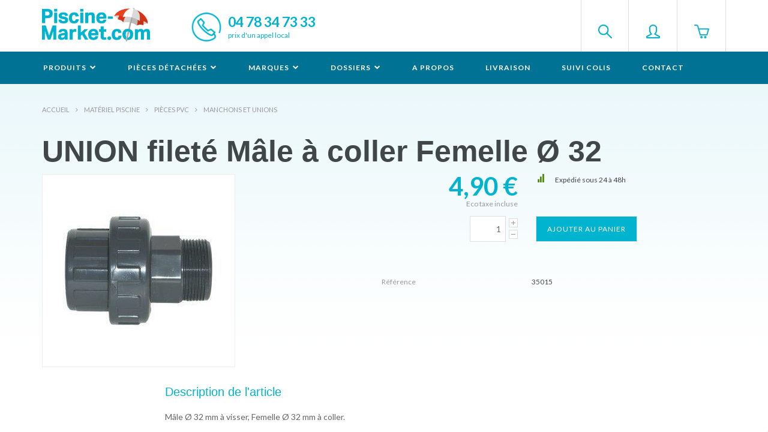

--- FILE ---
content_type: text/html; charset=utf-8
request_url: https://www.piscine-market.com/union-filete-male-a-coller-femelle-32/153/pr
body_size: 9082
content:


<!DOCTYPE html>
<html lang="fr" class="no-js">
<head>
	<meta charset="UTF-8" />
	<meta http-equiv="X-UA-Compatible" content="IE=edge,chrome=1">
	<meta name="viewport" content="width=device-width, initial-scale=1.0">
    <title>UNION fileté Mâle à coller Femelle Ø 32 | Livraison 48h | Piscine Market</title>
	
    <meta name="description" content="Le UNION fileté Mâle à coller Femelle Ø 32 est disponible chez Piscine Market, le spécialiste des accessoires et pièces détachées de piscine. Livraison sous 48h." />

	<link href="/Content/css?v=GR9wPyoNuyA1MCnU8zSlYYRtAY_hC6Ytv2Rc6RhynYg1" rel="stylesheet"/>

	<script src="/bundles/modernizr?v=inCVuEFe6J4Q07A0AcRsbJic_UE5MwpRMNGcOtk94TE1"></script>


	<!-- Bootstrap -->
	<link rel="stylesheet" href="https://cdnjs.cloudflare.com/ajax/libs/simple-line-icons/2.2.3/css/simple-line-icons.css">
	<link href='//fonts.googleapis.com/css?family=Lato:400,300,700' rel='stylesheet' type='text/css'>

	<!-- Google Tag Manager -->
	<script>(function(w,d,s,l,i){w[l]=w[l]||[];w[l].push({'gtm.start':
	new Date().getTime(),event:'gtm.js'});var f=d.getElementsByTagName(s)[0],
	j=d.createElement(s),dl=l!='dataLayer'?'&l='+l:'';j.async=true;j.src=
	'https://www.googletagmanager.com/gtm.js?id='+i+dl;f.parentNode.insertBefore(j,f);
	})(window,document,'script','dataLayer','GTM-K8HPQ66');</script>
	<!-- End Google Tag Manager -->

	<!-- Global site tag (gtag.js) - Google Ads: 1060906376 -->
	<script async src="https://www.googletagmanager.com/gtag/js?id=AW-1060906376"></script>
	<script>
	  window.dataLayer = window.dataLayer || [];
	  function gtag(){dataLayer.push(arguments);}
	  gtag('js', new Date());
	  gtag('config', 'AW-1060906376');
	</script>
	<!-- Global site tag (gtag.js) - Google Analytics -->
	<script async src="https://www.googletagmanager.com/gtag/js?id=UA-1241295-1"></script>
	<script>
	  window.dataLayer = window.dataLayer || [];
	  function gtag(){dataLayer.push(arguments);}
	  gtag('js', new Date());
	  gtag('config', 'UA-1241295-1');
	</script>
</head>
<body id="produit">
	<!-- Google Tag Manager (noscript) -->
	<noscript>
		<iframe src="https://www.googletagmanager.com/ns.html?id=GTM-K8HPQ66"
				height="0" width="0" style="display:none;visibility:hidden"></iframe>
	</noscript>
	<!-- End Google Tag Manager (noscript) -->
	<div id="st-container" class="st-container">

		<!-- content push wrapper -->
		<div class="st-pusher">
			<nav class="st-menu st-effect-3" id="menu-3">
				<!-- nav mobile -->
				<ul class="top-actions">
					<li class="compte"><a href="/Compte"><i class="icon-user"></i> Mon compte</a></li>
					<li class="search">
						<form method="post" action="/Boutique/Recherche">
							<input type="text" name="id" value="" placeholder="Rechercher" />
						</form>
					</li>
				</ul>
				<ul class="nav navbar-nav">
					<li class="dropdown">
						<a href="#" class="dropdown-toggle" data-toggle="dropdown" role="button" aria-expanded="false">Produits <i class="fa fa-chevron-down"></i></a>
						<div class="dropdown-menu menu-produits" role="menu">
							<ul>
								<li><p>Tous nos<br>produits<br>par catégorie</p></li>
							</ul>
									<ul>
											<li><a href="/robots-piscine/78/cg">Robots Piscine</a></li>
											<li><a href="/pompes/87/cg">Pompes</a></li>
											<li><a href="/filtres/86/cg">Filtres</a></li>
											<li><a href="/cartouches-filtres/76/cg">Cartouches filtres</a></li>
											<li><a href="/traitement-de-l-eau/3/cg">Traitement de l'eau</a></li>
											<li><a href="/pieces-a-sceller/84/cg">Pièces à sceller</a></li>
											<li><a href="/materiel-piscine/2/cg">Matériel piscine</a></li>
									</ul>
									<ul>
											<li><a href="/chauffage-piscine/80/cg">Chauffage piscine</a></li>
											<li><a href="/accessoires-piscine/6/cg">Accessoires piscine</a></li>
											<li><a href="/couvertures/1/cg">Couvertures</a></li>
											<li><a href="/controle-de-l-eau/82/cg">Contrôle de l'eau</a></li>
											<li><a href="/equipement-ext.-et-jeux/4/cg">Equipement ext. et jeux</a></li>
											<li><a href="/produits-piscine/170/cg">Produits piscine</a></li>
									</ul>

						</div>
					</li>
					<li class="dropdown">
						<a href="#" class="dropdown-toggle" data-toggle="dropdown" role="button" aria-expanded="false">Pièces détachées <i class="fa fa-chevron-down"></i></a>
						<div class="dropdown-menu menu-pieces" role="menu">
							<ul>
								<li><p>Toutes nos<br>pièces détachées</p></li>
							</ul>
									<ul>
											<li><a href="/robots-piscine/159/cg">Robots Piscine</a></li>
											<li><a href="/pompes/172/cg">Pompes</a></li>
											<li><a href="/filtres/201/cg">Filtres</a></li>
											<li><a href="/traitement-de-l-eau/316/cg">Traitement de l'eau</a></li>
											<li><a href="/pieces-a-sceller/226/cg">Pièces à sceller</a></li>
											<li><a href="/materiel-piscine/77/cg">Matériel piscine</a></li>
									</ul>

						</div>
					</li>
					<li class="dropdown">
						<a href="#" class="dropdown-toggle" data-toggle="dropdown" role="button" aria-expanded="false">Marques <i class="fa fa-chevron-down"></i></a>
						<div class="dropdown-menu menu-marques" role="menu">
							<ul>
								<li><p>Tous nos<br>produits<br>par marques</p></li>
							</ul>
									<ul>
											<li><a href="/aiper/83/m">AIPER</a></li>
											<li><a href="/ais-autochlor/43/m">AIS-Autochlor</a></li>
											<li><a href="/apf/56/m">APF</a></li>
											<li><a href="/aqua-sphere/17/m">Aqua Sphere</a></li>
											<li><a href="/aquachek/70/m">Aquachek</a></li>
											<li><a href="/aqualarm/52/m">Aqualarm</a></li>
											<li><a href="/aquasensor/34/m">Aquasensor</a></li>
											<li><a href="/astral/7/m">Astral</a></li>
											<li><a href="/autopilot/42/m">Autopilot</a></li>
											<li><a href="/aviva/35/m">Aviva</a></li>
											<li><a href="/baracuda-zodiac/53/m">Baracuda Zodiac</a></li>
											<li><a href="/bayrol/12/m">Bayrol</a></li>
											<li><a href="/bio-pool/39/m">Bio-Pool</a></li>
											<li><a href="/ccei/37/m">CCEI</a></li>
											<li><a href="/certikin/67/m">Certikin</a></li>
									</ul>
									<ul>
											<li><a href="/cofies/36/m">Cofies</a></li>
											<li><a href="/dab/48/m">DAB</a></li>
											<li><a href="/davey/80/m">DAVEY</a></li>
											<li><a href="/dolphin/50/m">Dolphin</a></li>
											<li><a href="/easyfilter/76/m">Easyfilter</a></li>
											<li><a href="/fip/47/m">FIP</a></li>
											<li><a href="/fist-innov/51/m">Fist Innov</a></li>
											<li><a href="/giordano/49/m">Giordano</a></li>
											<li><a href="/hanna-instruments/77/m">Hanna instruments</a></li>
											<li><a href="/hayward/29/m">Hayward</a></li>
											<li><a href="/hth/55/m">hth</a></li>
											<li><a href="/iml/73/m">IML</a></li>
											<li><a href="/kafko/72/m">Kafko</a></li>
											<li><a href="/kawana/79/m">Kawana</a></li>
											<li><a href="/kerlis/2/m">Kerlis</a></li>
									</ul>
									<ul>
											<li><a href="/kokido/71/m">Kokido</a></li>
											<li><a href="/kripsol/30/m">Kripsol</a></li>
											<li><a href="/monarch/41/m">Monarch</a></li>
											<li><a href="/owm/74/m">OWM</a></li>
											<li><a href="/pentair/44/m">Pentair</a></li>
											<li><a href="/polaris/31/m">Polaris</a></li>
											<li><a href="/pool-technologie/78/m">Pool Technologie</a></li>
											<li><a href="/pool-s/66/m">Pool's</a></li>
											<li><a href="/poolstar/45/m">Poolstar</a></li>
											<li><a href="/psa-zodiac/11/m">PSA Zodiac</a></li>
											<li><a href="/radiguet/65/m">Radiguet</a></li>
											<li><a href="/regul-electronique/25/m">Regul Electronique</a></li>
											<li><a href="/serie-france/40/m">Série France</a></li>
											<li><a href="/sevylor/18/m">Sevylor</a></li>
											<li><a href="/snte/75/m">SNTE</a></li>
									</ul>
									<ul>
											<li><a href="/speck-pumpen/63/m">Speck Pumpen</a></li>
											<li><a href="/sta-rite/1/m">Sta-Rite</a></li>
											<li><a href="/sterilor/62/m">Sterilor</a></li>
											<li><a href="/swim-ways/38/m">Swim Ways</a></li>
											<li><a href="/toucan/68/m">Toucan</a></li>
											<li><a href="/vitalia-comfort/81/m">VITALIA Comfort</a></li>
											<li><a href="/wa-conception/69/m">WA conception</a></li>
											<li><a href="/waterco/54/m">Waterco</a></li>
											<li><a href="/weltico/46/m">Weltico</a></li>
											<li><a href="/wybot/82/m">WYBOT</a></li>
											<li><a href="/zodiac/21/m">Zodiac</a></li>
									</ul>

						</div>
					</li>
					<li class="dropdown">
						<a href="#" class="dropdown-toggle" data-toggle="dropdown" role="button" aria-expanded="false">Dossiers <i class="fa fa-chevron-down"></i></a>
						<div class="dropdown-menu menu-dossier" role="menu">
							<ul>
								<li><p>Nos conseil<br>professionnels</p></li>
							</ul>
							<ul>
								<li><a href="/fiches-conseils/111/c">Fiches conseils</a></li>
								<li><a href="/fiches-pratiques/112/c">Fiches pratiques</a></li>
							</ul>
						</div>
					</li>
					<li><a href="/a-propos/104/c">A propos</a></li>
					<li><a href="/livraison/103/c">Livraison</a></li>
					<li><a href="/suivi-colis/102/c">Suivi colis</a></li>
					<li><a href="/contact/101/c">Contact</a></li>
				</ul>
			</nav>

			<div class="st-content">
				<!-- this is the wrapper for the content -->
				<div class="st-content-inner">

					<header>
						<div class="container">
							<a class="title" href="/"><img src="/img/logo-piscine-market-color.png" alt="Piscine-Market.com" /></a>
							<div class="tel-header hidden-xs">04 78 34 73 33<br><small>prix d'un appel local</small></div>
							<div class="boutons pull-right">
								<div id="zoneRechercheMenu" style="float:left; margin:20px; display:none">
									<form id="formRecherche" method="post" action="/Boutique/Recherche">
										<input type="text" name="id" id="id" class="form-control" style="height:26px; width:300px;" placeholder="Rechercher" />
									</form>
								</div>
								<button class="search" type="button" id="search">&nbsp;</button>
								<button class="compte" type="button" id="compte" onclick="window.location.href='/Compte'">&nbsp;</button>
								<button class="panier dropdown" type="button" id="mini-basket" data-toggle="dropdown" aria-haspopup="true" aria-expanded="false">
									&nbsp;
								</button>
							</div>
						</div>

						<!-- navbar desktop -->
						<div class="navbar">

							<div class="navbar-header">
								<a id="top"></a>
								<div id="st-trigger-effects" class="navbar-toggle">
									<button class="menu" data-effect="st-effect-3">&nbsp;</button>
								</div>
								<button class="panier dropdown pull-right" type="button" id="mini-basket-mobile" data-toggle="dropdown" aria-haspopup="true" aria-expanded="false">
									&nbsp;
								</button>
							</div>

							<div class="container">
								<div class="collapse navbar-collapse">
									<ul class="nav navbar-nav">
										<li class="dropdown">
											<a href="#" class="dropdown-toggle" data-toggle="dropdown" role="button" aria-expanded="false">Produits <i class="fa fa-chevron-down"></i></a>
											<div class="dropdown-menu menu-produits" role="menu">
												<ul>
													<li><p>Tous nos<br>produits<br>par catégorie</p></li>
												</ul>
														<ul>
																<li><a href="/robots-piscine/78/cg">Robots Piscine</a></li>
																<li><a href="/pompes/87/cg">Pompes</a></li>
																<li><a href="/filtres/86/cg">Filtres</a></li>
																<li><a href="/cartouches-filtres/76/cg">Cartouches filtres</a></li>
																<li><a href="/traitement-de-l-eau/3/cg">Traitement de l'eau</a></li>
																<li><a href="/pieces-a-sceller/84/cg">Pièces à sceller</a></li>
																<li><a href="/materiel-piscine/2/cg">Matériel piscine</a></li>
														</ul> 														<ul>
																<li><a href="/chauffage-piscine/80/cg">Chauffage piscine</a></li>
																<li><a href="/accessoires-piscine/6/cg">Accessoires piscine</a></li>
																<li><a href="/couvertures/1/cg">Couvertures</a></li>
																<li><a href="/controle-de-l-eau/82/cg">Contrôle de l'eau</a></li>
																<li><a href="/equipement-ext.-et-jeux/4/cg">Equipement ext. et jeux</a></li>
																<li><a href="/produits-piscine/170/cg">Produits piscine</a></li>
														</ul> 
											</div>
										</li>
										<li class="dropdown">
											<a href="#" class="dropdown-toggle" data-toggle="dropdown" role="button" aria-expanded="false">Pièces détachées <i class="fa fa-chevron-down"></i></a>
											<div class="dropdown-menu menu-pieces" role="menu">
												<ul>
													<li><p>Toutes nos<br>pièces détachées</p></li>
												</ul>
														<ul>
																<li><a href="/robots-piscine/159/cg">Robots Piscine</a></li>
																<li><a href="/pompes/172/cg">Pompes</a></li>
																<li><a href="/filtres/201/cg">Filtres</a></li>
																<li><a href="/traitement-de-l-eau/316/cg">Traitement de l'eau</a></li>
																<li><a href="/pieces-a-sceller/226/cg">Pièces à sceller</a></li>
																<li><a href="/materiel-piscine/77/cg">Matériel piscine</a></li>
														</ul> 
											</div>
										</li>
										<li class="dropdown">
											<a href="#" class="dropdown-toggle" data-toggle="dropdown" role="button" aria-expanded="false">Marques <i class="fa fa-chevron-down"></i></a>
											<div class="dropdown-menu menu-marques" role="menu">
												<ul>
													<li><p>Tous nos<br>produits<br>par marques</p></li>
												</ul>
														<ul>
																<li><a href="/aiper/83/m">AIPER</a></li>
																<li><a href="/ais-autochlor/43/m">AIS-Autochlor</a></li>
																<li><a href="/apf/56/m">APF</a></li>
																<li><a href="/aqua-sphere/17/m">Aqua Sphere</a></li>
																<li><a href="/aquachek/70/m">Aquachek</a></li>
																<li><a href="/aqualarm/52/m">Aqualarm</a></li>
																<li><a href="/aquasensor/34/m">Aquasensor</a></li>
																<li><a href="/astral/7/m">Astral</a></li>
																<li><a href="/autopilot/42/m">Autopilot</a></li>
																<li><a href="/aviva/35/m">Aviva</a></li>
																<li><a href="/baracuda-zodiac/53/m">Baracuda Zodiac</a></li>
																<li><a href="/bayrol/12/m">Bayrol</a></li>
																<li><a href="/bio-pool/39/m">Bio-Pool</a></li>
																<li><a href="/ccei/37/m">CCEI</a></li>
																<li><a href="/certikin/67/m">Certikin</a></li>
														</ul> 														<ul>
																<li><a href="/cofies/36/m">Cofies</a></li>
																<li><a href="/dab/48/m">DAB</a></li>
																<li><a href="/davey/80/m">DAVEY</a></li>
																<li><a href="/dolphin/50/m">Dolphin</a></li>
																<li><a href="/easyfilter/76/m">Easyfilter</a></li>
																<li><a href="/fip/47/m">FIP</a></li>
																<li><a href="/fist-innov/51/m">Fist Innov</a></li>
																<li><a href="/giordano/49/m">Giordano</a></li>
																<li><a href="/hanna-instruments/77/m">Hanna instruments</a></li>
																<li><a href="/hayward/29/m">Hayward</a></li>
																<li><a href="/hth/55/m">hth</a></li>
																<li><a href="/iml/73/m">IML</a></li>
																<li><a href="/kafko/72/m">Kafko</a></li>
																<li><a href="/kawana/79/m">Kawana</a></li>
																<li><a href="/kerlis/2/m">Kerlis</a></li>
														</ul> 														<ul>
																<li><a href="/kokido/71/m">Kokido</a></li>
																<li><a href="/kripsol/30/m">Kripsol</a></li>
																<li><a href="/monarch/41/m">Monarch</a></li>
																<li><a href="/owm/74/m">OWM</a></li>
																<li><a href="/pentair/44/m">Pentair</a></li>
																<li><a href="/polaris/31/m">Polaris</a></li>
																<li><a href="/pool-technologie/78/m">Pool Technologie</a></li>
																<li><a href="/pool-s/66/m">Pool's</a></li>
																<li><a href="/poolstar/45/m">Poolstar</a></li>
																<li><a href="/psa-zodiac/11/m">PSA Zodiac</a></li>
																<li><a href="/radiguet/65/m">Radiguet</a></li>
																<li><a href="/regul-electronique/25/m">Regul Electronique</a></li>
																<li><a href="/serie-france/40/m">Série France</a></li>
																<li><a href="/sevylor/18/m">Sevylor</a></li>
																<li><a href="/snte/75/m">SNTE</a></li>
														</ul> 														<ul>
																<li><a href="/speck-pumpen/63/m">Speck Pumpen</a></li>
																<li><a href="/sta-rite/1/m">Sta-Rite</a></li>
																<li><a href="/sterilor/62/m">Sterilor</a></li>
																<li><a href="/swim-ways/38/m">Swim Ways</a></li>
																<li><a href="/toucan/68/m">Toucan</a></li>
																<li><a href="/vitalia-comfort/81/m">VITALIA Comfort</a></li>
																<li><a href="/wa-conception/69/m">WA conception</a></li>
																<li><a href="/waterco/54/m">Waterco</a></li>
																<li><a href="/weltico/46/m">Weltico</a></li>
																<li><a href="/wybot/82/m">WYBOT</a></li>
																<li><a href="/zodiac/21/m">Zodiac</a></li>
														</ul> 
											</div>
										</li>
										<li class="dropdown">
											<a href="#" class="dropdown-toggle" data-toggle="dropdown" role="button" aria-expanded="false">Dossiers <i class="fa fa-chevron-down"></i></a>
											<div class="dropdown-menu menu-dossier" role="menu">
												<ul>
													<li><p>Des conseil<br>professionnels</p></li>
												</ul>
												<ul>
													<li><a href="/fiches-conseils/111/c">Fiches conseils</a></li>
													<li><a href="/fiches-pratiques/112/c">Fiches pratiques</a></li>
												</ul>
											</div>
										</li>
										<li><a href="/a-propos/104/c">A propos</a></li>
										<li><a href="/livraison/103/c">Livraison</a></li>
										<li><a href="/suivi-colis/102/c">Suivi colis</a></li>
										<li><a href="/contact/101/c">Contact</a></li>
									</ul>
								</div><!--/.nav-collapse -->

							</div>
						</div><!--/.navbar -->

					</header>



					

<div class="row principale">
    <div class="container">
        <div class="breadcrumbs">
            <ul><li class="accueil"><a href="/">Accueil</a></li><li class="lien"><a href="/materiel-piscine/2/cg">Matériel piscine</a></li><li class="lien"><a href="/pieces-pvc/77/cg">Pièces PVC</a></li><li class="lien"><a href="/manchons-et-unions/111/cg">Manchons et Unions</a></li></ul>
        </div>
        <h1 class="titre-produit">UNION filet&#233; M&#226;le &#224; coller Femelle &#216; 32</h1>

        <div class="col-sm-5 photos">
<img class="main-view" src="https://www.piscine-market.com/data/produits/153/photos/z0.jpg" />                <ul class="more-views">
                                                        </ul>
        </div>

        <form method="post" action="/Boutique/Add" class="col-sm-7 descriptif">
            <input type="hidden" name="id" value="153" />
            <div class="row">
                <div class="col-sm-6">
                    <span class="prix">
4,90 €                        <em>Eco taxe incluse</em>
                    </span>
                </div>

                <div class="col-sm-6 livraison">
                    <ul>
                        <li class="vert">Exp&#233;di&#233; sous 24 &#224; 48h</li>
                    </ul>
                </div>
            </div>


            <div class="row">
                <div class="col-sm-6 col-xs-4 quantite">
                    <div class="boutons-quantite"><a class="plus" href="javascript:addQte()">+</a><a class="moins" href="javascript:supQte()">-</a></div>
                    <input type="text" name="qte" id="qte" value="1" />
                </div>
                <div class="col-sm-6 col-xs-12 ajouter">
                    <input type="submit" class="btn btn-add" value="Ajouter au panier" />
                </div>
            </div>


            <div class="row">
                <div class="col-md-10 col-md-offset-1 caracteristiques">
                    <table class="table">
                        <tr class="first">
                            <td class="gris">Référence</td>
                            <td>35015</td>
                        </tr>
                                                                                            </table>
                </div>
            </div>
        </form>

        <div class="col-md-8 col-md-offset-2 col-sm-10 col-sm-offset-1 description">
            <h4>Description de l'article</h4>
            <p align="justify">M&acirc;le &Oslash; 32 mm &agrave; visser, Femelle &Oslash; 32 mm &agrave; coller.</p>
        </div>


    </div>
</div>

<div class="row cross-selling fond-bleu">
    <div class="container">
        <h3>Les clients ayant acheté cet article ont également acheté</h3>
    </div><!--/.container -->
</div><!--/.row -->




					<div class="row reassurance">
						<div class="container">
							<div class="col-xs-4 paiement">
								Paiement par CB <strong>100% sécurisés</strong> Crédit Mutuel
							</div>
							<div class="col-xs-4 livraison">
								Livraison offerte <strong>dès 299€ d'achat</strong> vers la France métropolitaine
							</div>
							<div class="col-xs-4 telephone">
								Appelez-nous au <strong>04 78 34 73 33</strong> prix d'un appel local
							</div>
						</div><!--/.container -->
					</div><!--/.row -->

					<footer>
						<div class="logo-footer">
							<div class="container">
								<div class="col-sm-6 logo"><img src="/img/logo-piscine-market.png" alt="Piscine-Market.com" /></div>
								<div class="col-sm-6 baseline">Le spécialiste en pièces détachées<br>pour votre piscine</div>
							</div>
						</div>
						<div class="container">
							<div class="col-md-8">
								<div class="col-sm-7 hidden-xs">
											<div class="col-sm-6">
												<ul class="categories-footer">
														<li><a href="/robots-piscine/78/cg">Robots Piscine</a></li>
														<li><a href="/pompes/87/cg">Pompes</a></li>
														<li><a href="/filtres/86/cg">Filtres</a></li>
														<li><a href="/cartouches-filtres/76/cg">Cartouches filtres</a></li>
														<li><a href="/traitement-de-l-eau/3/cg">Traitement de l'eau</a></li>
														<li><a href="/pieces-a-sceller/84/cg">Pièces à sceller</a></li>
														<li><a href="/materiel-piscine/2/cg">Matériel piscine</a></li>
												</ul>
											</div>
											<div class="col-sm-6">
												<ul class="categories-footer">
														<li><a href="/chauffage-piscine/80/cg">Chauffage piscine</a></li>
														<li><a href="/accessoires-piscine/6/cg">Accessoires piscine</a></li>
														<li><a href="/couvertures/1/cg">Couvertures</a></li>
														<li><a href="/controle-de-l-eau/82/cg">Contrôle de l'eau</a></li>
														<li><a href="/equipement-ext.-et-jeux/4/cg">Equipement ext. et jeux</a></li>
														<li><a href="/produits-piscine/170/cg">Produits piscine</a></li>
												</ul>
											</div>

								</div>
								<div class="col-sm-5">
									<ul class="separation">
										<li><a href="/moyens-de-paiement/201/c">Moyens de paiement</a></li>
										<li><a href="/livraison-et-frais-de-transport/202/c">Livraison et frais de transport</a></li>
										<li><a href="/vie-privee-et-securite/203/c">Vie privée et Sécurité</a></li>
										<li><a href="/mentions-legales/204/c">Mentions légales</a></li>
										<li><a href="/conditions-generales-de-vente/205/c">Conditions Générales de Vente</a></li>
									</ul>
								</div>
							</div>
							<div class="col-md-4 separation bloc-newsletter">
								<h4>Newsletter</h4>
								<p>Pour être au courant de notre actualité, des nouveautés, des dernières promotions, abonnez-vous à notre newsletter</p>
								<input type="email" class="newsletter" name="" value="" placeholder="Entrez votre email" /><button class="valider"><i class="fa fa-chevron-right"></i></button>
							</div>
						</div>

						<div class="copy">
							&copy; 2026 Piscine Market — Tous droits réservés
						</div>
					</footer>
				</div><!-- /st-content-inner -->

				<div style="margin:20px 20px 50px 20px; text-align:center;">
					<img src="/img/paypal.jpg" alt="Paypal">
					<img src="/img/verifone.jpg" alt="Verifone">
					<img src="/img/transporteurs/CR.png" alt="Colissimo">
					<img src="/img/transporteurs/HR.png" alt="Chronopost">
					<img src="/img/transporteurs/DP.png" alt="dpd">
				</div>
			</div><!-- /st-content -->
		</div><!-- /st-pusher -->
	</div><!-- /st-container -->
	
	<script src="/bundles/jquery?v=soG1GmstFPo4hCSJr9Y-Ihtf6T3zi40OLng_MLsFPmM1"></script>

	<script src="/bundles/bootstrap?v=gaS8ksF0U8YYRyqGHTWvkSNiIzbtTYXNIS5RdRDV8O01"></script>

	<script src="/bundles/sitejs?v=tWGu1x8yXnDU5KHVd-B_a47OVQz2VXWqNs3ozPIfRYs1"></script>

	<script type="text/javascript" src="/Scripts/App/Layout.js"></script>
	
    <script src="/Scripts/App/Boutique/Produit.js"></script>

        <script type="text/javascript">
			var device = 'desktop';
			var regex = new RegExp("(android|iphone|ipad|blackberry|symbian|symbianos|" +
			"symbos|netfront|model-orange|javaplatform|iemobile|windows phone|samsung|htc|" +
			"opera mobile|opera mobi|opera mini|presto|huawei|blazer|bolt|doris|fennec|" +
			"gobrowser|iris|maemo browser|mib|cldc|minimo|semc-browser|skyfire|teashark|" +
			"teleca|uzard|uzardweb|meego|nokia|bb10|playbook)","gi");
			if (navigator.userAgent.match(regex)) {
				if (((screen.width >= 480) && (screen.height >= 800)) || ((screen.width >= 800) &&
				(screen.height >= 480)) || navigator.userAgent.match(/ipad/gi)) {
					device = 'tablet';
				} else {
					device = 'mobile';
				}
			} else {
				device = 'desktop';
			}
			var idzCustomData = {
				"device": device,
				"page_type": "produit",
				"page_category": "",
				"cart_amount": "0.00",
				"cust_name": "",
				"cust_firstname": "",
				"cust_phonenumber": "",
				"cust_email": ""
			};
        </script>
        <script type="text/javascript" src="//static.criteo.net/js/ld/ld.js" async="true"></script>
        <script type="text/javascript">
			window.criteo_q = window.criteo_q || [];
			window.criteo_q.push(
				{ event: "setAccount", account: 64926 },
				{ event: "setEmail", email: "" },
				{ event: "setSiteType", type: "d" },
				{ event: "viewItem", item: "153" }
			);
        </script>


	<script>
		// ADD SLIDEDOWN ANIMATION TO DROPDOWN //
		$('.dropdown').on('show.bs.dropdown', function (e) {
			$(this).find('.dropdown-menu').first().stop(true, true).slideDown(220);
		});

		// ADD SLIDEUP ANIMATION TO DROPDOWN //
		$('.dropdown').on('hide.bs.dropdown', function (e) {
			$(this).find('.dropdown-menu').first().stop(true, true).slideUp(220);
		});
	</script>

		<!-- START IADVIZE LIVECHAT -->
		<script>
			window.iAdvizeInterface = window.iAdvizeInterface || [];
			iAdvizeInterface.config = {
				"sid": 8395,
				"lang": "fr",
				"useExplicitCookiesConsent": true
			};
		</script>
		<script async src="//halc.iadvize.com/iadvize.js"></script>
		<!-- END IADVIZE LIVECHAT -->
		<script src="https://apis.google.com/js/platform.js?onload=renderBadge" async defer></script>
		<script>
			window.renderBadge = function () {
				var ratingBadgeContainer = document.createElement("div");
				document.body.appendChild(ratingBadgeContainer);
				window.gapi.load('ratingbadge', function () {
					window.gapi.ratingbadge.render(ratingBadgeContainer, { "merchant_id": 7987885 });
				});
			}
		</script>
</body>
</html>

--- FILE ---
content_type: application/javascript
request_url: https://www.piscine-market.com/Scripts/App/Boutique/Produit.js
body_size: 182
content:
function addQte() {
	var qte = $("#qte").val() * 1;
	var newQte = qte + 1;
	$("#qte").val(newQte);
}

function supQte() {
	var qte = $("#qte").val() * 1;
	var newQte = Math.max(qte - 1, 1);
	$("#qte").val(newQte);
}

function switchPhoto(numPhoto) {
	let srcPhoto = $("#photo-" + numPhoto).attr("src");
	let suffixePhoto = srcPhoto.substr(-5);

	let srcMain = $(".main-view").attr("src");
	let suffixeMain = srcMain.substr(-5);

	let srcPhotoNew = srcPhoto.substr(0, srcPhoto.length - 5) + suffixeMain;
	let srcMainNew = srcMain.substr(0, srcMain.length - 5) + suffixePhoto;

	$("#photo-" + numPhoto).attr("src", srcPhotoNew);
	$(".main-view").attr("src", srcMainNew);
}

--- FILE ---
content_type: application/javascript
request_url: https://www.piscine-market.com/Scripts/App/Layout.js
body_size: 89
content:
$(document).ready(function () {
	$("#search").click(function () {
		$("#zoneRechercheMenu").fadeIn("slow");
	})

	$('#cleRecherche').keypress(function (e) {
		if (e.which == 13) {
			$('formRecherche').submit();
		}
	});
})